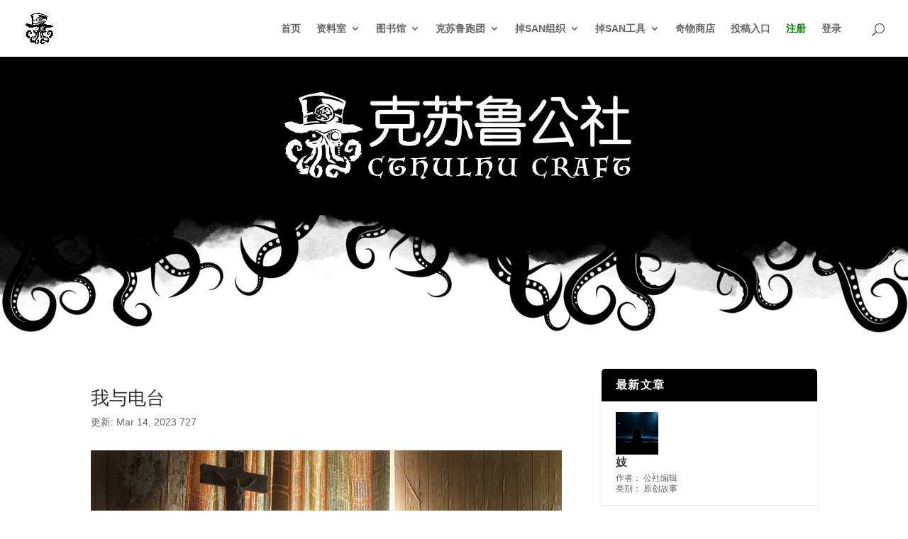

--- FILE ---
content_type: text/css
request_url: https://www.cthulhuclub.com/wp-content/themes/EgChild-theme/style.css?ver=4.27.4
body_size: 221
content:
/*======================================
Theme Name: Eg+
Theme URI: https://divicake.com/
Description: Version:2018 November
Version: 1.0
Author: Eg+
Author URI: https://divicake.com/
Template: Divi
======================================*/


/* You can add your own CSS styles here. Use !important to overwrite styles if needed. */
/* RESET FONT */



--- FILE ---
content_type: text/css
request_url: https://www.cthulhuclub.com/wp-content/et-cache/global/et-divi-customizer-global.min.css?ver=1764832622
body_size: 3961
content:
body,.et_pb_column_1_2 .et_quote_content blockquote cite,.et_pb_column_1_2 .et_link_content a.et_link_main_url,.et_pb_column_1_3 .et_quote_content blockquote cite,.et_pb_column_3_8 .et_quote_content blockquote cite,.et_pb_column_1_4 .et_quote_content blockquote cite,.et_pb_blog_grid .et_quote_content blockquote cite,.et_pb_column_1_3 .et_link_content a.et_link_main_url,.et_pb_column_3_8 .et_link_content a.et_link_main_url,.et_pb_column_1_4 .et_link_content a.et_link_main_url,.et_pb_blog_grid .et_link_content a.et_link_main_url,body .et_pb_bg_layout_light .et_pb_post p,body .et_pb_bg_layout_dark .et_pb_post p{font-size:14px}.et_pb_slide_content,.et_pb_best_value{font-size:15px}#et_search_icon:hover,.mobile_menu_bar:before,.mobile_menu_bar:after,.et_toggle_slide_menu:after,.et-social-icon a:hover,.et_pb_sum,.et_pb_pricing li a,.et_pb_pricing_table_button,.et_overlay:before,.entry-summary p.price ins,.et_pb_member_social_links a:hover,.et_pb_widget li a:hover,.et_pb_filterable_portfolio .et_pb_portfolio_filters li a.active,.et_pb_filterable_portfolio .et_pb_portofolio_pagination ul li a.active,.et_pb_gallery .et_pb_gallery_pagination ul li a.active,.wp-pagenavi span.current,.wp-pagenavi a:hover,.nav-single a,.tagged_as a,.posted_in a{color:#000000}.et_pb_contact_submit,.et_password_protected_form .et_submit_button,.et_pb_bg_layout_light .et_pb_newsletter_button,.comment-reply-link,.form-submit .et_pb_button,.et_pb_bg_layout_light .et_pb_promo_button,.et_pb_bg_layout_light .et_pb_more_button,.et_pb_contact p input[type="checkbox"]:checked+label i:before,.et_pb_bg_layout_light.et_pb_module.et_pb_button{color:#000000}.footer-widget h4{color:#000000}.et-search-form,.nav li ul,.et_mobile_menu,.footer-widget li:before,.et_pb_pricing li:before,blockquote{border-color:#000000}.et_pb_counter_amount,.et_pb_featured_table .et_pb_pricing_heading,.et_quote_content,.et_link_content,.et_audio_content,.et_pb_post_slider.et_pb_bg_layout_dark,.et_slide_in_menu_container,.et_pb_contact p input[type="radio"]:checked+label i:before{background-color:#000000}.container,.et_pb_row,.et_pb_slider .et_pb_container,.et_pb_fullwidth_section .et_pb_title_container,.et_pb_fullwidth_section .et_pb_title_featured_container,.et_pb_fullwidth_header:not(.et_pb_fullscreen) .et_pb_fullwidth_header_container{max-width:1244px}.et_boxed_layout #page-container,.et_boxed_layout.et_non_fixed_nav.et_transparent_nav #page-container #top-header,.et_boxed_layout.et_non_fixed_nav.et_transparent_nav #page-container #main-header,.et_fixed_nav.et_boxed_layout #page-container #top-header,.et_fixed_nav.et_boxed_layout #page-container #main-header,.et_boxed_layout #page-container .container,.et_boxed_layout #page-container .et_pb_row{max-width:1404px}a{color:#000000}.nav li ul{border-color:#5eb700}.et_secondary_nav_enabled #page-container #top-header{background-color:#000000!important}#et-secondary-nav li ul{background-color:#000000}#main-header .nav li ul a{color:rgba(10,10,10,0.6)}#top-menu li.current-menu-ancestor>a,#top-menu li.current-menu-item>a,#top-menu li.current_page_item>a{color:#5eb700}#main-footer{background-color:#000000}#footer-widgets .footer-widget a,#footer-widgets .footer-widget li a,#footer-widgets .footer-widget li a:hover{color:#999999}.footer-widget{color:#999999}#main-footer .footer-widget h4,#main-footer .widget_block h1,#main-footer .widget_block h2,#main-footer .widget_block h3,#main-footer .widget_block h4,#main-footer .widget_block h5,#main-footer .widget_block h6{color:#ffffff}.footer-widget li:before{border-color:#000000}#main-footer .footer-widget h4,#main-footer .widget_block h1,#main-footer .widget_block h2,#main-footer .widget_block h3,#main-footer .widget_block h4,#main-footer .widget_block h5,#main-footer .widget_block h6{font-weight:bold;font-style:normal;text-transform:none;text-decoration:none}.footer-widget .et_pb_widget div,.footer-widget .et_pb_widget ul,.footer-widget .et_pb_widget ol,.footer-widget .et_pb_widget label{line-height:1.7em}#footer-bottom{background-color:#0a0a0a}@media only screen and (min-width:981px){#main-footer .footer-widget h4,#main-footer .widget_block h1,#main-footer .widget_block h2,#main-footer .widget_block h3,#main-footer .widget_block h4,#main-footer .widget_block h5,#main-footer .widget_block h6{font-size:14px}.et_header_style_centered.et_hide_primary_logo #main-header:not(.et-fixed-header) .logo_container,.et_header_style_centered.et_hide_fixed_logo #main-header.et-fixed-header .logo_container{height:11.88px}.et-fixed-header#main-header,.et-fixed-header#main-header .nav li ul,.et-fixed-header .et-search-form{background-color:#f9f9f9}.et-fixed-header #top-menu a,.et-fixed-header #et_search_icon:before,.et-fixed-header #et_top_search .et-search-form input,.et-fixed-header .et_search_form_container input,.et-fixed-header .et_close_search_field:after,.et-fixed-header #et-top-navigation .et-cart-info{color:rgba(10,10,10,0.55)!important}.et-fixed-header .et_search_form_container input::-moz-placeholder{color:rgba(10,10,10,0.55)!important}.et-fixed-header .et_search_form_container input::-webkit-input-placeholder{color:rgba(10,10,10,0.55)!important}.et-fixed-header .et_search_form_container input:-ms-input-placeholder{color:rgba(10,10,10,0.55)!important}.et-fixed-header #top-menu li.current-menu-ancestor>a,.et-fixed-header #top-menu li.current-menu-item>a,.et-fixed-header #top-menu li.current_page_item>a{color:#5eb700!important}}@media only screen and (min-width:1555px){.et_pb_row{padding:31px 0}.et_pb_section{padding:62px 0}.single.et_pb_pagebuilder_layout.et_full_width_page .et_post_meta_wrapper{padding-top:93px}.et_pb_fullwidth_section{padding:0}}	h1,h2,h3,h4,h5,h6{font-family:'cwTeXFangSong',sans-serif}body,input,textarea,select{font-family:'cwTeXFangSong',sans-serif}.et_pb_button{font-family:'cwTeXFangSong',sans-serif}#main-header,#et-top-navigation{font-family:'cwTeXFangSong',sans-serif}#top-header .container{font-family:'cwTeXFangSong',sans-serif}.et_slide_in_menu_container,.et_slide_in_menu_container .et-search-field{font-family:'cwTeXFangSong',sans-serif}html,body,div,dl,dt,dd,ul,ol,li,h1,h2,h3,h4,h5,h6,pre,form,label,fieldset,input,p,a,button,blockquote,th,td{font-family:Arial,Helvetica,Arial,Lucida,sans-serif!important}@media (max-width:767px){#main-header{overflow-x:clip}}.et_pb_post .entry-title a{display:block;overflow:hidden;word-break:keep-all;white-space:nowrap;text-overflow:ellipsis}.wis-fiction-blog-tittle{padding-top:10px}.et_pb_post .post-content-inner p{display:block;overflow:hidden;word-break:keep-all;white-space:nowrap;text-overflow:ellipsis}.et_pb_image_container{margin:0!important}.ds-icon-search input.et_pb_searchsubmit,.widget_search input#searchsubmit{background:transparent;color:transparent;border:none;width:55px;z-index:2}.ds-icon-search input.et_pb_s,.widget_search input#s{padding-right:55px!important}.ds-icon-search .et_pb_searchform:before,.widget_search::before{content:'\55';position:absolute;font-family:'ETModules';z-index:1;right:0;font-size:20px;padding:8px 20px}@media (min-width:768px){.custom_author .et_pb_team_member_image{float:left;width:75px!important;margin:0 30px 0 0;text-align:left}}@media (max-width:767px){.custom_author .et_pb_team_member_image{display:block;float:left!important;width:75px!important;margin:0 15px 0 0!important;text-align:center}}@media (max-width:479px){#main_row_homepage .et_pb_column{width:45%!important;margin:2.5%!important}#main_row_homepage .et_pb_column h3{font-size:14px}#main_row .et_pb_column{width:28%!important;margin:2.5%!important}#main_row .et_pb_column h4{font-size:14px}}@media (max-width:980px) and (min-width:768px){#main_row .et_pb_column .et_pb_team_member_image{float:left;width:100%;margin:0 0 12px;text-align:left}}@media only screen and (min-width:981px){.blogModule4c .et_pb_salvattore_content[data-columns]::before{content:'4 .column.size-1of4'!important}.blogModule4c .column.size-1of4{width:23%!important;margin:1%;max-height:280px!important;background:#d6d6d6}}@media (max-width:479px){.blogModule4c .et_pb_salvattore_content[data-columns]::before{content:'1 .column.size-1of1'!important}.blogModule4c .column.size-1of2{margin:5%;max-height:250px!important;background:#d6d6d6}}.pgc-img{text-align:center}.pgc-img img{width:80%!important;text-align:center}@media (max-width:479px){.pgc-img img{width:100%!important;text-align:center}}.qr_code_pc{width:140px;padding:16px;border:1px solid #d9dadc;background-color:#fff;word-wrap:break-word;-webkit-hyphens:auto;-ms-hyphens:auto;hyphens:auto;text-align:center}.qr_code_pc_img{width:102px;height:102px}@media only screen and (min-width:767px){.class-inline-block .et_pb_module_header{display:inline-block}.class-inline-block .et_pb_fullwidth_header_subhead{display:inline-block;margin-left:5px}.class-inline-block .et_pb_button{position:absolute;top:70px;right:10px;font-size:14px;margin:0!important;z-index:9}.class-inline-block span{display:block;position:relative}.class-inline-block .slider-readmore{position:absolute;right:0}.class-inline-block .et_pb_fullwidth_header_overlay,.class-inline-block .et_pb_fullwidth_header_scroll{display:none}}@media only screen and (max-width:767px){.slider-readmore{display:block}}.recent-posts-widget-with-thumbnails .rpwwt-post-title{line-height:1em}@media (min-width:981px){.search-results .container{width:100%!important}.search-results #left-area{width:65%!important;margin-right:5%!important;padding-right:25px;padding-left:25px}.search-results #sidebar{width:30%!important;padding-left:30px;border-left:1px solid rgba(0,0,0,.1)}#main-content .container:before{display:none}.search-results .et_pb_post .entry-featured-image-url{width:30%;padding:15px;float:left;display:none}.search-results .et_pb_post .entry-title{width:100%;float:left;margin-top:15px}}.ex-link{color:green!important}#footer-widgets .title{padding-bottom:20px!important}#footer-widgets p{padding-bottom:0!important}#footer-widgets .footer-widget{margin-bottom:30px!important}.footer-area1-follow{text-align:center!important;margin-top:10px!important;margin-bottom:10px!important}.stitle{padding-bottom:5px!important}.sicon{display:inline-block;width:30px;height:30px}.sicon img{width:100%}@media (max-width:479px){#footer-widgets{padding-bottom:0!important}#footer-widgets h4{font-size:16px}.footer-widget .widget_text{width:100%;text-align:center}.footer-area{max-height:17px;overflow:hidden;transition:max-height .25s}.footer-area:hover{max-height:100px}#block-2{width:100%;text-align:center}.footer-area1-img{text-align:center}.footer-area1-img img{width:60%}#footer-widgets .footer-widget:nth-child(n),.footer-widget .fwidget{margin-bottom:5%!important}}.post-views{display:inline-block}.owl-item{padding:19px;margin-right:10px;margin-left:10px;border:1px solid #d8d8d8;background-color:#fff;word-wrap:break-word}.owl-item img{aspect-ratio:400 / 250;width:100%;object-fit:cover}.et_pb_fh_post_carousel_image{margin-bottom:30px}.et_pb_fh_post_carousel_title{font-size:18px}@media only screen and (max-width:767px){.et_pb_fh_post_carousel .owl-carousel .owl-nav button.owl-next{right:-35px}.et_pb_fh_post_carousel .owl-carousel .owl-nav button.owl-prev{left:-35px}}.wp-pagenavi a,.wp-pagenavi span{padding:0.3em 0.8em!important;font-size:1em!important;color:#333333;line-height:2em;background:#eeeeee;transition:all .5s}.wp-pagenavi span.current{color:#ffffff!important;background:#333333!important}.wp-pagenavi a:hover{color:#ffffff!important;background:#333333!important}.wp-pagenavi .pages{background:none}.custom-sidebar .et_pb_widget{margin-bottom:0!important}.custom-sidebar .et_pb_widget li{border-bottom:1px solid rgba(0,0,0,.1);margin:0;padding:15px 20px;font-size:12px;line-height:1.3em}.rpwwt-post-categories,.rpwwt-post-date{font-size:12px;line-height:1.3em}.custom-sidebar .widgettitle{background:#000;padding:15px 20px;color:#fff;font-size:16px!important;font-weight:600;line-height:1;letter-spacing:1.2px;text-transform:uppercase}#rpwwt-recent-posts-widget-with-thumbnails-3 img{width:55px;height:55px;margin-bottom:0;margin-top:0}.rpwwt-post-title{width:210px;display:inline-block;padding:3px 0;color:rgba(0,0,0,.75);font-size:16px;font-weight:600;overflow:hidden;word-break:keep-all;white-space:nowrap;text-overflow:ellipsis}#custom_html-7,#custom_html-8,#custom_html-9,#custom_html-10{margin-bottom:0!important}#custom_html-7 p,#custom_html-8 p,#custom_html-9 p,#custom_html-10 p{padding-bottom:0!important}.single-post .et_pb_row .et-l--post a{color:green!important}.custom-tabs .et_pb_tab{padding:24px 0px}.custom-tabs{border:0px!important;text-align:center!important}.custom-tabs .et_pb_tabs_controls{background-color:#fff;display:inline-block;text-align:center}.custom-tabs ul.et_pb_tabs_controls:after{border:0px!important}.custom-tabs .et_pb_tabs_controls li{border:0px!important}.custom-tabs .et_pb_tab_active a{color:#fff!important;background-color:#000;min-width:130px!important;text-align:center}@media (max-width:479px){.custom-tabs .et_pb_tabs_controls li{float:left!important}}.img-round img{border-radius:50%!important;width:120px!important}.youzify-post-author-box-widget{margin-bottom:0!important}.youzify-post-author-box-widget .youzify-head-meta{display:none!important}.youzify-post-author-box-widget .youzify-account-menu{display:none!important}.custom_nav_avatar span{display:none}.comment .children{margin-left:50px;padding-left:0!important}.bp-register-nav a{color:green!important}.bp-register-nav a:after{color:green!important}#user-submitted-posts #uspcontent_ifr{height:550px!important}#et-top-navigation{padding-left:0!important}.et-menu .menu-item-has-children>a:first-child:after{top:auto!important}.sub-menu-align-right .sub-menu{top:calc(100% - 1px);right:0px;left:auto!important}.custom-nav-align-right .et_pb_row .et_pb_menu__wrap{justify-content:flex-end}@media (min-width:1280px){.subnav-ul-3 ul{display:flex!important;flex-direction:row!important;flex-wrap:wrap!important;width:600px!important;left:-300px!important}.subnav-ul-3 ul li{padding-left:0px!important;padding-right:0px!important}.subnav-ul-3 div{height:77px;background-size:cover;background-repeat:no-repeat;background-position:50%;border-radius:8px}.subnav-ul-2 ul{display:flex!important;flex-direction:row!important;flex-wrap:wrap!important;width:400px!important;left:-200px!important}.subnav-ul-2 ul li{padding-left:0px!important;padding-right:0px!important}.subnav-ul-2 div{height:77px;background-size:cover;background-repeat:no-repeat;background-position:50%;border-radius:8px}}@media (max-width:767px){.subnav-ul-3 div{display:none}.subnav-ul-2 div{display:none}}.color-golden ul{right:0!important;left:auto}.color-golden,.color-golden a,.color-golden p{color:goldenrod!important}.et_pb_post_content_0_tb_body p{font-size:17px!important;line-height:1.8em}

--- FILE ---
content_type: application/javascript
request_url: https://www.cthulhuclub.com/wp-content/themes/EgChild-theme/js/tongji.js?ver=6.2
body_size: 122
content:

var _hmt = _hmt || [];
(function() {
  var hm = document.createElement("script");
  hm.src = "https://hm.baidu.com/hm.js?00c5c7a6ba31fd5eddf4a5ab6f197fc6";
  var s = document.getElementsByTagName("script")[0]; 
  s.parentNode.insertBefore(hm, s);
})();

